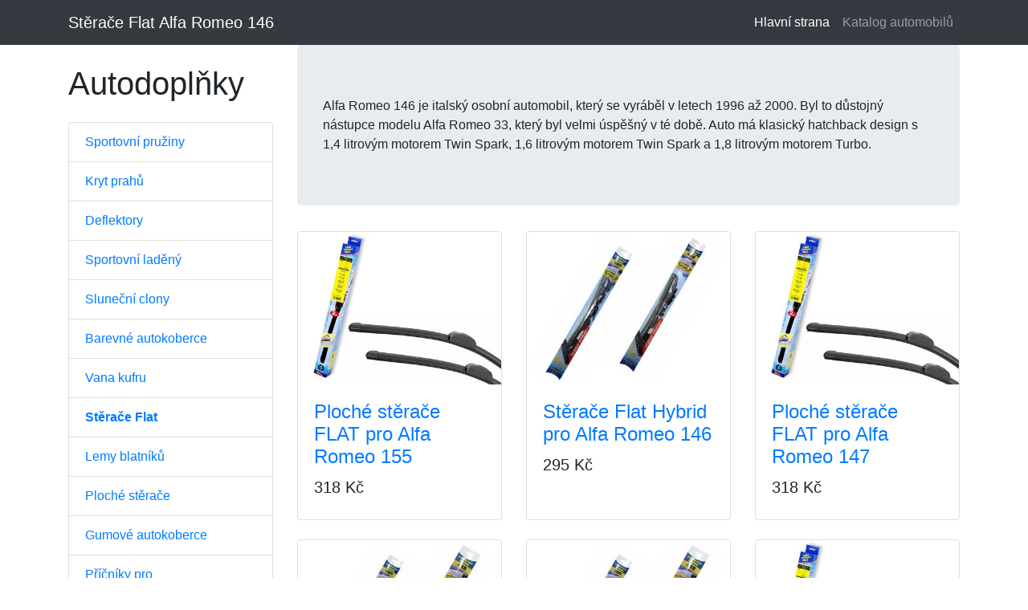

--- FILE ---
content_type: text/html; charset=UTF-8
request_url: https://obchod.spoilertuning.cz/sterace-flat-435
body_size: 2242
content:
<!DOCTYPE html>
<html lang="cs">
	<head>
		<base href="https://obchod.spoilertuning.cz/" />
		<meta charset="utf-8">
		<meta name="viewport" content="width=device-width, initial-scale=1, shrink-to-fit=no">
		<meta name="keywords" content="Alfa Romeo 146, Alfa Romeo, osobní automobil, kompaktní auto, Italský automobil, Alfa Romeo 146 hatchback, Alfa Romeo 146 sedan, Alfa Romeo 146 kombi, Alfa Romeo 146 turbo, Alfa Romeo 146 Twin Spark">
		<meta name="description" content="Alfa Romeo 146 je italský osobní automobil, který se vyráběl v letech 1996 až 2000. Byl to důstojný nástupce modelu Alfa Romeo 33, který byl velmi úspěšný v té době. Auto má klasický hatchback design s 1,4 litrovým motorem Twin Spark, 1,6 litrovým motorem Twin Spark a 1,8 litrovým motorem Turbo.">
		<title>Stěrače Flat Alfa Romeo 146</title>
		<link href="vendor/bootstrap/css/bootstrap.min.css" rel="stylesheet">
		<link href="css/shop-homepage.css" rel="stylesheet">
	</head>
  <body>

    <!-- Navigation -->
    <nav class="navbar navbar-expand-lg navbar-dark bg-dark fixed-top">
      <div class="container">
        <a class="navbar-brand" href="/sterace-flat-435">Stěrače Flat Alfa Romeo 146</a>
        <button class="navbar-toggler" type="button" data-toggle="collapse" data-target="#navbarResponsive" aria-controls="navbarResponsive" aria-expanded="false" aria-label="Toggle navigation">
          <span class="navbar-toggler-icon"></span>
        </button>
        <div class="collapse navbar-collapse" id="navbarResponsive">
          <ul class="navbar-nav ml-auto">
            <li class="nav-item active">
              <a class="nav-link" href="./">Hlavní strana
                <span class="sr-only">(aktuální)</span>
              </a>
             </li>
             <li>
              <a class="nav-link" href="https://seznamvozu.cz">Katalog automobilů</a>
          </li>
          </ul>
        </div>
      </div>
    </nav>

    <!-- Page Content -->
    <div class="container">

      <div class="row">

        <div class="col-lg-3">

          <h1 class="my-4">Autodoplňky</h1>
          <div class="list-group">
				<a href="sportovni-pruziny-435" class="list-group-item">Sportovní pružiny</a>
<a href="kryt-prahu-435" class="list-group-item">Kryt prahů</a>
<a href="deflektory-435" class="list-group-item">Deflektory</a>
<a href="sportovni-ladeny-435" class="list-group-item">Sportovní laděný</a>
<a href="slunecni-clony-435" class="list-group-item">Sluneční clony</a>
<a href="barevne-autokoberce-435" class="list-group-item">Barevné autokoberce</a>
<a href="vana-kufru-435" class="list-group-item">Vana kufru</a>
<a href="sterace-flat-435" class="list-group-item"><strong>Stěrače Flat</strong></a>
<a href="lemy-blatniku-435" class="list-group-item">Lemy blatníků</a>
<a href="ploche-sterace-435" class="list-group-item">Ploché stěrače</a>
<a href="gumove-autokoberce-435" class="list-group-item">Gumové autokoberce</a>
<a href="pricniky-pro-435" class="list-group-item">Příčníky pro</a>
<a href="predni-svetla-435" class="list-group-item">Přední světla</a>
<a href="autokoberce-435" class="list-group-item">Autokoberce</a>
<a href="predni-naraznik-435" class="list-group-item">Přední nárazník</a>
<a href="alu-kryt-435" class="list-group-item">Alu kryt</a>
<a href="zadni-svetla-435" class="list-group-item">Zadní světla</a>
<a href="sportovni-vyskove-435" class="list-group-item">Sportovní výškově</a>
<a href="ocelovy-kryt-435" class="list-group-item">Ocelový kryt</a>
<a href="ladeny-nerez-435" class="list-group-item">Laděný nerez</a>
<a href="loketni-operka-435" class="list-group-item">Loketní opěrka</a>
<a href="zadni-naraznik-435" class="list-group-item">Zadní nárazník</a>
<a href="chromove-lemy-435" class="list-group-item">Chromové lemy</a>
<a href="nerez-bocni-435" class="list-group-item">Nerez boční</a>
<a href="sportovni-vyfuk-435" class="list-group-item">Sportovní výfuk</a>
          </div>

        </div>
        <!-- /.col-lg-3 -->
        
         <div class="col-lg-9"> <div class="jumbotron">Alfa Romeo 146 je italský osobní automobil, který se vyráběl v letech 1996 až 2000. Byl to důstojný nástupce modelu Alfa Romeo 33, který byl velmi úspěšný v té době. Auto má klasický hatchback design s 1,4 litrovým motorem Twin Spark, 1,6 litrovým motorem Twin Spark a 1,8 litrovým motorem Turbo.</div> <div id="carouselIndicators" class="carousel slide my-4" data-ride="carousel"></div><div class="row"><div class="col-lg-4 col-md-6 mb-4"><div class="card h-100"><a rel="nofollow" href="https://spoiler-tuning.cz/ploche-sterace-flat-pro-alfa-romeo-155-17216?campaign=obchod"><img class="card-img-top" src="https://spoiler-tuning.cz/data/f/a/2/2/49639.m.jpg" alt=""></a><div class="card-body"><h4 class="card-title"> <a rel="nofollow" href="https://spoiler-tuning.cz/ploche-sterace-flat-pro-alfa-romeo-155-17216?campaign=obchod">Ploché stěrače FLAT pro Alfa Romeo 155</a></h4><h5>318 Kč</h5> </div> </div></div><div class="col-lg-4 col-md-6 mb-4"><div class="card h-100"><a rel="nofollow" href="https://spoiler-tuning.cz/sterace-flat-hybrid-pro-alfa-romeo-146-33797?campaign=obchod"><img class="card-img-top" src="https://spoiler-tuning.cz/data/a/f/6/6/100020.m.jpg" alt=""></a><div class="card-body"><h4 class="card-title"> <a rel="nofollow" href="https://spoiler-tuning.cz/sterace-flat-hybrid-pro-alfa-romeo-146-33797?campaign=obchod">Stěrače Flat Hybrid pro Alfa Romeo 146</a></h4><h5>295 Kč</h5> </div> </div></div><div class="col-lg-4 col-md-6 mb-4"><div class="card h-100"><a rel="nofollow" href="https://spoiler-tuning.cz/ploche-sterace-flat-pro-alfa-romeo-147-18899?campaign=obchod"><img class="card-img-top" src="https://spoiler-tuning.cz/data/c/c/f/d/55193.m.jpg" alt=""></a><div class="card-body"><h4 class="card-title"> <a rel="nofollow" href="https://spoiler-tuning.cz/ploche-sterace-flat-pro-alfa-romeo-147-18899?campaign=obchod">Ploché stěrače FLAT pro Alfa Romeo 147</a></h4><h5>318 Kč</h5> </div> </div></div><div class="col-lg-4 col-md-6 mb-4"><div class="card h-100"><a rel="nofollow" href="https://spoiler-tuning.cz/sterace-flat-hybrid-pro-alfa-romeo-147-33798?campaign=obchod"><img class="card-img-top" src="https://spoiler-tuning.cz/data/c/1/6/c/100025.m.jpg" alt=""></a><div class="card-body"><h4 class="card-title"> <a rel="nofollow" href="https://spoiler-tuning.cz/sterace-flat-hybrid-pro-alfa-romeo-147-33798?campaign=obchod">Stěrače Flat Hybrid pro Alfa Romeo 147</a></h4><h5>291 Kč</h5> </div> </div></div><div class="col-lg-4 col-md-6 mb-4"><div class="card h-100"><a rel="nofollow" href="https://spoiler-tuning.cz/sterace-flat-hybrid-pro-alfa-romeo-147-33799?campaign=obchod"><img class="card-img-top" src="https://spoiler-tuning.cz/data/f/2/2/a/100030.m.jpg" alt=""></a><div class="card-body"><h4 class="card-title"> <a rel="nofollow" href="https://spoiler-tuning.cz/sterace-flat-hybrid-pro-alfa-romeo-147-33799?campaign=obchod">Stěrače Flat Hybrid pro Alfa Romeo 147</a></h4><h5>291 Kč</h5> </div> </div></div><div class="col-lg-4 col-md-6 mb-4"><div class="card h-100"><a rel="nofollow" href="https://spoiler-tuning.cz/ploche-sterace-flat-pro-alfa-romeo-166-17218?campaign=obchod"><img class="card-img-top" src="https://spoiler-tuning.cz/data/f/6/1/1/49645.m.jpg" alt=""></a><div class="card-body"><h4 class="card-title"> <a rel="nofollow" href="https://spoiler-tuning.cz/ploche-sterace-flat-pro-alfa-romeo-166-17218?campaign=obchod">Ploché stěrače FLAT pro Alfa Romeo 166</a></h4><h5>318 Kč</h5> </div> </div></div><div class="col-lg-4 col-md-6 mb-4"><div class="card h-100"><a rel="nofollow" href="https://spoiler-tuning.cz/sterace-flat-hybrid-pro-alfa-romeo-155-33800?campaign=obchod"><img class="card-img-top" src="https://spoiler-tuning.cz/data/d/f/f/f/100035.m.jpg" alt=""></a><div class="card-body"><h4 class="card-title"> <a rel="nofollow" href="https://spoiler-tuning.cz/sterace-flat-hybrid-pro-alfa-romeo-155-33800?campaign=obchod">Stěrače Flat Hybrid pro Alfa Romeo 155</a></h4><h5>295 Kč</h5> </div> </div></div><div class="col-lg-4 col-md-6 mb-4"><div class="card h-100"><a rel="nofollow" href="https://spoiler-tuning.cz/ploche-sterace-flat-pro-alfa-romeo-33-17223?campaign=obchod"><img class="card-img-top" src="https://spoiler-tuning.cz/data/0/7/b/1/49660.m.jpg" alt=""></a><div class="card-body"><h4 class="card-title"> <a rel="nofollow" href="https://spoiler-tuning.cz/ploche-sterace-flat-pro-alfa-romeo-33-17223?campaign=obchod">Ploché stěrače FLAT pro Alfa Romeo 33</a></h4><h5>318 Kč</h5> </div> </div></div><div class="col-lg-4 col-md-6 mb-4"><div class="card h-100"><a rel="nofollow" href="https://spoiler-tuning.cz/ploche-sterace-flat-pro-alfa-romeo-156-17219?campaign=obchod"><img class="card-img-top" src="https://spoiler-tuning.cz/data/c/e/5/e/49648.m.jpg" alt=""></a><div class="card-body"><h4 class="card-title"> <a rel="nofollow" href="https://spoiler-tuning.cz/ploche-sterace-flat-pro-alfa-romeo-156-17219?campaign=obchod">Ploché stěrače FLAT pro Alfa Romeo 156</a></h4><h5>318 Kč</h5> </div> </div></div><div class="col-lg-4 col-md-6 mb-4"><div class="card h-100"><a rel="nofollow" href="https://spoiler-tuning.cz/ploche-sterace-flat-pro-alfa-romeo-gt-17225?campaign=obchod"><img class="card-img-top" src="https://spoiler-tuning.cz/data/a/1/a/0/49666.m.jpg" alt=""></a><div class="card-body"><h4 class="card-title"> <a rel="nofollow" href="https://spoiler-tuning.cz/ploche-sterace-flat-pro-alfa-romeo-gt-17225?campaign=obchod">Ploché stěrače FLAT pro Alfa Romeo GT</a></h4><h5>318 Kč</h5> </div> </div></div><div class="col-lg-4 col-md-6 mb-4"><div class="card h-100"><a rel="nofollow" href="https://spoiler-tuning.cz/sterace-flat-hybrid-pro-alfa-romeo-166-33801?campaign=obchod"><img class="card-img-top" src="https://spoiler-tuning.cz/data/b/5/a/d/100040.m.jpg" alt=""></a><div class="card-body"><h4 class="card-title"> <a rel="nofollow" href="https://spoiler-tuning.cz/sterace-flat-hybrid-pro-alfa-romeo-166-33801?campaign=obchod">Stěrače Flat Hybrid pro Alfa Romeo 166</a></h4><h5>295 Kč</h5> </div> </div></div><div class="col-lg-4 col-md-6 mb-4"><div class="card h-100"><a rel="nofollow" href="https://spoiler-tuning.cz/sterace-flat-hybrid-pro-alfa-romeo-gt-33813?campaign=obchod"><img class="card-img-top" src="https://spoiler-tuning.cz/data/5/e/7/6/100100.m.jpg" alt=""></a><div class="card-body"><h4 class="card-title"> <a rel="nofollow" href="https://spoiler-tuning.cz/sterace-flat-hybrid-pro-alfa-romeo-gt-33813?campaign=obchod">Stěrače Flat Hybrid pro Alfa Romeo GT</a></h4><h5>291 Kč</h5> </div> </div></div><div class="col-lg-4 col-md-6 mb-4"><div class="card h-100"><a rel="nofollow" href="https://spoiler-tuning.cz/sterace-flat-hybrid-pro-alfa-romeo-gt-33814?campaign=obchod"><img class="card-img-top" src="https://spoiler-tuning.cz/data/9/0/a/b/100105.m.jpg" alt=""></a><div class="card-body"><h4 class="card-title"> <a rel="nofollow" href="https://spoiler-tuning.cz/sterace-flat-hybrid-pro-alfa-romeo-gt-33814?campaign=obchod">Stěrače Flat Hybrid pro Alfa Romeo GT</a></h4><h5>291 Kč</h5> </div> </div></div><div class="col-lg-4 col-md-6 mb-4"><div class="card h-100"><a rel="nofollow" href="https://spoiler-tuning.cz/sterace-flat-hybrid-pro-alfa-romeo-145-33796?campaign=obchod"><img class="card-img-top" src="https://spoiler-tuning.cz/data/c/c/6/a/100015.m.jpg" alt=""></a><div class="card-body"><h4 class="card-title"> <a rel="nofollow" href="https://spoiler-tuning.cz/sterace-flat-hybrid-pro-alfa-romeo-145-33796?campaign=obchod">Stěrače Flat Hybrid pro Alfa Romeo 145</a></h4><h5>295 Kč</h5> </div> </div></div><div class="col-lg-4 col-md-6 mb-4"><div class="card h-100"><a rel="nofollow" href="https://spoiler-tuning.cz/ploche-sterace-flat-pro-alfa-romeo-gt-18903?campaign=obchod"><img class="card-img-top" src="https://spoiler-tuning.cz/data/0/9/e/4/55199.m.jpg" alt=""></a><div class="card-body"><h4 class="card-title"> <a rel="nofollow" href="https://spoiler-tuning.cz/ploche-sterace-flat-pro-alfa-romeo-gt-18903?campaign=obchod">Ploché stěrače FLAT pro Alfa Romeo GT</a></h4><h5>318 Kč</h5> </div> </div></div></div> </div>         
      </div>
      <!-- /.row -->

    </div>
    <!-- /.container -->

    <!-- Footer -->
    <footer class="py-5 bg-dark">
      <div class="container">
        <p class="m-0 text-center text-white">&copy; 2018-2026 internetový obchod s automobilovými díly, doplňky a příslušenstvím za nejlepší ceny</p>
      </div>
      <!-- /.container -->
    </footer>

    <!-- Bootstrap core JavaScript -->
    <script src="vendor/jquery/jquery.min.js"></script>
    <script src="vendor/bootstrap/js/bootstrap.bundle.min.js"></script>

  </body>

</html>
